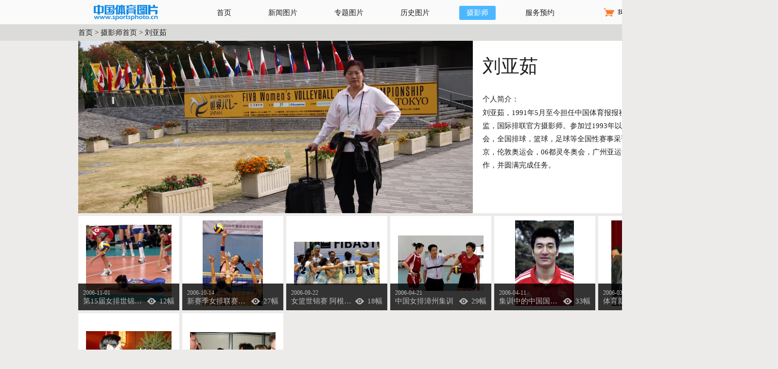

--- FILE ---
content_type: text/html; charset=utf-8
request_url: https://www.sportsphoto.cn/photographer/detail.html?id=5&page=2
body_size: 5166
content:
<!doctype html>
<html>
<head>
    <meta charset="utf-8">
    <meta name="Keywords" content="中体在线图库,体育报业总社,体育传媒国家队,体育,奥运,2008,北京奥运,奥运会,国内体育图片,国外体育图片,好运北京,高质量图片 "/>
    <meta name="Description" content="中体在线图库不仅提供丰富、全面的国内体育图片，也代理国外精彩体育图片。"/>
    <title>中国体育图片</title>
    <link rel="stylesheet" href="/css/Sports.css">
        </head>
<body>
<div class="login fixed" id="login" style="display: none">
    <div class="close"></div>
    <div class="title">登录</div>
    <!--<div class="user_head"></div>-->
    <ul>
        <li><span>用户名：</span><label><input type="text" id="username"></label></li>
        <li><span>密　码：</span><label><input type="password" id="password"></label></li>
        <li><span>验证码：</span>
            <div>
                <input type="text" id="verify_code" class="form-control verify-code-input" name="captcha" maxlength="4" placeholder="验证码"><img id="captcha_img" src="/index/captcha.html?v=696e360d39566" alt="换一个" title="换一个" style="cursor:pointer;vertical-align: middle;">            </div>
        </li>
        <li class="spe_li">
            <span>&#12288;</span>
            <label class="spe">
                <input id="seven_exist" type="checkbox"  name="seven_exist">记住7天
            </label>
            <a target="_blank" href="/index/forgetpasswordone.html">忘记密码</a>
        </li>
    </ul>
    <p class="war" id="error_mes"></p>
    <button class="btn" id="userLogin">登录</button>
</div>



<div class="login fixed change_pwd">
    <div class="close"></div>
    <div class="title">修改密码</div>
    <!--<div class="user_head"></div>-->
    <ul>
        <li id="uName"></li>
        <li><span>旧密码：</span><label><input type="password" id="formerlyPassword"></label></li>
        <li><span>新密码：</span><label><input type="password" id="newPassword"></label></li>
        <li><span>再次输入：</span><label><input type="password" id="affirmPassword"></label></li>
    </ul>
    <p class="war" id="passMess"></p>
    <button class="btn" id="affirm">提交</button>
</div>





<div class="blacktc"></div>
<div class="user_info_detail fixed" style="display: none">
    <div class="close" id="close_user_info"></div>
    <div class="title"><img src="/img/yhxx.png" style="padding-top:15px;"></div>
    <ul>
        <li>
            <span>账户名称：</span>
            <p id="userName"></p>
        </li>
        <li>
            <span>真实姓名：</span>
            <p id="trueName"></p>
        </li>
        <li>
            <span>账户密码：</span>
            <p id="userPassword"></p>
        </li>
        <li>
            <span>账户类型：</span>
            <p id="userType"></p>
        </li>
        <li>
            <span>账户点数：</span>
            <p id="userConut"></p>
        </li>
        <li>
            <span>联系电话：</span>
            <p id="userTelephone"></p>
        </li>
        <li>
            <span>电子邮箱：</span>
            <p id="userMail"></p>
        </li>
        <li>
            <span>邮政编码：</span>
            <p id="userPostcode"></p>
        </li>
        <li>
            <span>联系地址：</span>
            <p id="userSite"></p>
        </li>
        <li>
            <span>下载类型：</span>
            <p id="downType"></p>
        </li>
    </ul>
</div>
<div class="header">
    <div class="box">
        <h1 class="logo"><a href="http://www.sportsphoto.cn"><img src="/img/logo.png"></a></h1>
        <div class="nav">
            <ul>
                <li class=""><a href="http://www.sportsphoto.cn">首页</a></li>
                <li class=""><a href="http://www.sportsphoto.cn/news.html">新闻图片</a></li>
                <li class=""><a href="http://www.sportsphoto.cn/subject.html">专题图片</a></li>
                <li class=""><a href="http://www.sportsphoto.cn/history.html">历史图片</a></li>
                <li class="on"><a href="http://www.sportsphoto.cn/photographer.html">摄影师</a></li>
                <li class=""><a href="http://www.sportsphoto.cn/service.html">服务预约</a></li>
               <!-- <li class="on"><a href="http://">安踏专区</a></li>-->
               <!-- <li class="--><!--on--><!--"><a href="http://--><!--">中国排球</a></li>-->
<!--                 <li class="--><!--on--><!--"><a href="http://--><!--">花样滑冰</a></li>-->
<!--                <li class="--><!--on--><!--"><a href="--><!--">中国体操</a></li>-->
            </ul>
        </div>
        <div class="user_opt">
            <span class="shopping">我的购物车</span><i class="line"></i><div class="user"><span id="_uName">登录</span>
            	<div class="user_info" style="display: none">
    <div class="title">
        <span id="_username"></span>
        的个人中心
    </div>
    <div class="list1">
        <ul>
            <li>状态：<span id="_status">激活</span></li>
            <li id="_type">类型：包年</li>
            <li id="_count">点数：</li>
        </ul>
    </div>
    <div class="list2">
        <ul>
            <li style="cursor:pointer;" id="mycart"><i class="i1"></i>我的购物车</li>
            <li style="cursor:pointer;" id="myfolder"><i class="i2"></i>我的收藏夹</li>
            <li style="cursor:pointer;" id="mydown"><i class="i3"></i>我的下载</li>
        </ul>
    </div>
    <div class="btn_group">
        <div class="btn" id="alert_user_info">用户信息</div>
        <div class="btn btn2" id="alertUpdatePass">修改密码</div>
        <div class="btn" id="logoff">退出登录</div>
    </div>
</div>
            </div>
        </div>
    </div>
</div>
<!--图片弹窗开始-->
<div class="imgshowtc fixed" id="alertImg" style="display: none;">
    <div class="close"></div>
    <div class="list">
        <div class="lbtn"></div>
        <div class="rbtn"></div>
        <ul id="liImg">
        </ul>
    </div>
    <div class="showarea">
        <div class="imgbox">
            <img src="" id="bigImg">
        </div>
        <div class="btn lbtn">
            <b id="minus" ></b>
            <div class="bg"></div>
        </div>
        <div class="btn rbtn">
            <b id="plsh" ></b>
            <div class="bg"></div>
        </div>
        <div class="imgdel">
            <p class="title" id="imgTitle"></p>
            <p id="imgDescribe"></p>
            <div class="bg"></div>
        </div>
    </div>
</div>
<!--图片弹窗结束-->
<div class="site">
    <div class="box">
        <p><a href="/index/index.html"> 首页</a> ><a href="/photographer/index.html"> 摄影师首页 </a> ><span> 刘亚茹</span></p>
    </div>
</div>
<div class="box">
    <div class="Photographer">
        <div class="imgbox">
            <img src="/uploads/camera//1464942922_b.jpg">
        </div>
        <div class="der">
            <p class="name">刘亚茹</p>
            <ul>
<!--                <li>-->
<!--                    <span class="area">领域： </span>-->
<!--                    <p>--><!--</p>-->
<!--                </li>-->
                <li>
                    <span>个人简介：</span>
                    <p class="intro"> 刘亚茹，1991年5月至今担任中国体育报报社摄影部记者，总监，国际排联官方摄影师。参加过1993年以来的全运会，城运会，全国排球，篮球，足球等全国性赛事采访工作，雅典，北京，伦敦奥运会，06都灵冬奥会，广州亚运会等国际赛事采访工作，并圆满完成任务。</p>
                </li>
            </ul>
        </div>
    </div>
</div>
<div class="ImgList">
    <div class="box">
        <div class="listimg">
            <ul>
                                    <li class="group_jump" data-id="19780">
                        <div class="imgbox"><img src="/uploads/coversion/2006/11/1/S_20061104lyr34079523.jpg" alt=""></div>
                        <div class="title">
                            <dl>
                                <dt>2006-11-01</dt>
                                <dd>
                                    <span class="alertWin">12幅</span>
                                    <p>第15届女排世锦赛B组 俄罗斯3比1战胜阿塞拜疆</p>
                                </dd>
                            </dl>
                        </div>
                    </li>
                                    <li class="group_jump" data-id="19595">
                        <div class="imgbox"><img src="/uploads/coversion/2006/10/14/S_20061011lyr46659001.jpg" alt=""></div>
                        <div class="title">
                            <dl>
                                <dt>2006-10-14</dt>
                                <dd>
                                    <span class="alertWin">27幅</span>
                                    <p>新赛季女排联赛揭幕 山东胜河南取得开门红</p>
                                </dd>
                            </dl>
                        </div>
                    </li>
                                    <li class="group_jump" data-id="19392">
                        <div class="imgbox"><img src="/uploads/coversion/2006/9/22/S_20060910lyr28862803.jpg" alt=""></div>
                        <div class="title">
                            <dl>
                                <dt>2006-09-22</dt>
                                <dd>
                                    <span class="alertWin">18幅</span>
                                    <p>女篮世锦赛 阿根廷胜加拿大终获第九</p>
                                </dd>
                            </dl>
                        </div>
                    </li>
                                    <li class="group_jump" data-id="17038">
                        <div class="imgbox"><img src="/uploads/coversion/2006/4/21/S_20060411lyr27544384.jpg" alt=""></div>
                        <div class="title">
                            <dl>
                                <dt>2006-04-21</dt>
                                <dd>
                                    <span class="alertWin">29幅</span>
                                    <p>中国女排漳州集训</p>
                                </dd>
                            </dl>
                        </div>
                    </li>
                                    <li class="group_jump" data-id="17399">
                        <div class="imgbox"><img src="/uploads/coversion/2006/5/10/S_20060511lyr115882702.jpg" alt=""></div>
                        <div class="title">
                            <dl>
                                <dt>2006-04-11</dt>
                                <dd>
                                    <span class="alertWin">33幅</span>
                                    <p>集训中的中国国家男子排球队</p>
                                </dd>
                            </dl>
                        </div>
                    </li>
                                    <li class="group_jump" data-id="16962">
                        <div class="imgbox"><img src="/uploads/coversion/2006/4/20/S_20060411lyr92872520.jpg" alt=""></div>
                        <div class="title">
                            <dl>
                                <dt>2006-03-31</dt>
                                <dd>
                                    <span class="alertWin">5幅</span>
                                    <p>体育新闻工作者协会第七届全国委员会大会在京举行</p>
                                </dd>
                            </dl>
                        </div>
                    </li>
                                    <li class="group_jump" data-id="16963">
                        <div class="imgbox"><img src="/uploads/coversion/2006/4/20/S_20060411lyr74540272.jpg" alt=""></div>
                        <div class="title">
                            <dl>
                                <dt>2006-03-30</dt>
                                <dd>
                                    <span class="alertWin">24幅</span>
                                    <p>中国校园健康行动”启动仪式在京举行</p>
                                </dd>
                            </dl>
                        </div>
                    </li>
                                    <li class="group_jump" data-id="16877">
                        <div class="imgbox"><img src="/uploads/coversion/2006/4/19/S_20060409lyr102637354.jpg" alt=""></div>
                        <div class="title">
                            <dl>
                                <dt>2006-02-26</dt>
                                <dd>
                                    <span class="alertWin">7幅</span>
                                    <p>中国代表团举行新闻发布会总结都灵冬奥之旅</p>
                                </dd>
                            </dl>
                        </div>
                    </li>
                            </ul>
        </div>
        <div class="pageModule">
            <ul class="pagination"><li class="prev"><a href="/photographer/detail.html?id=5&amp;page=1" data-page="0">&laquo;</a></li>
<li><a href="/photographer/detail.html?id=5&amp;page=1" data-page="0">1</a></li>
<li class="on"><a href="/photographer/detail.html?id=5&amp;page=2" data-page="1">2</a></li>
<li class="next disabled"><span>&raquo;</span></li>
<li class="jump_li">
                    <input type="text" id="jump_input" class="jump_input">
                </li>
                <li class="jump">
                    <a data-partUrl="http://www.sportsphoto.cn/photographer/detail.html?id=5&page=" href="javascript:;" onclick="if (window.document.getElementById('jump_input').value) {window.location.href=this.getAttribute('data-partUrl')+window.document.getElementById('jump_input').value}">GO</a>
                </li></ul>        </div>
        <div class="index_bd">
            <img src="/img/lstp.png">
        </div>
        <div class="listimg history_S">
            <ul>
                                    <li data-id="6195">
                        <div class="imgbox">
                            <a href="/index/imglist.html?group_id=6195">
<!--                                <img src="--><!--" alt="--><!--">-->
                                                                <img src="/uploads/coversion/2005/03/29/S_20050312lyr42225.jpg" alt="马赫为中国女篮上第一节课" >
                            </a>
                        </div>
                    </li>
                                    <li data-id="7517">
                        <div class="imgbox">
                            <a href="/index/imglist.html?group_id=7517">
<!--                                <img src="--><!--" alt="--><!--">-->
                                                                <img src="/uploads/coversion/2001/03/21/S_20010312lyr17603613.jpg" alt="2001年全国女子排球联赛总决赛第一回合，八一女排负于上海女排" >
                            </a>
                        </div>
                    </li>
                                    <li data-id="8129">
                        <div class="imgbox">
                            <a href="/index/imglist.html?group_id=8129">
<!--                                <img src="--><!--" alt="--><!--">-->
                                                                <img src="/uploads/coversion/2000/07/05/S_20000712lyr5142873.jpg" alt="中国奥运兵团--中国男排" >
                            </a>
                        </div>
                    </li>
                                    <li data-id="8319">
                        <div class="imgbox">
                            <a href="/index/imglist.html?group_id=8319">
<!--                                <img src="--><!--" alt="--><!--">-->
                                                                <img src="/uploads/coversion/1963/08/26/S_19630812zyj25792827.jpg" alt="周恩来总理观看中、日排球比赛" >
                            </a>
                        </div>
                    </li>
                                    <li data-id="8329">
                        <div class="imgbox">
                            <a href="/index/imglist.html?group_id=8329">
<!--                                <img src="--><!--" alt="--><!--">-->
                                                                <img src="/uploads/coversion/1963/08/26/S_19630812zyj77940343.jpg" alt="周恩来总理接见中、日排球队队员" >
                            </a>
                        </div>
                    </li>
                                    <li data-id="9647">
                        <div class="imgbox">
                            <a href="/index/imglist.html?group_id=9647">
<!--                                <img src="--><!--" alt="--><!--">-->
                                                                <img src="/uploads/coversion/2000/07/20/S_20000712swz34296420.jpg" alt="吴艳艳被禁赛四年" >
                            </a>
                        </div>
                    </li>
                            </ul>
        </div>
        <div class="index_bd">
            <img src="/img/jpzt.png">
        </div>
        <div class="listimg zhuanti_S">
            <ul>
                                    <li data-id="240">
                        <div class="imgbox">
                            <a href="/subject/group.html?subject_id=240">
                                                                <img src="/uploads/coversion/2006/10/7/S_20061010zx71214708.jpg" alt="06－07赛季CBA联赛">
                            </a>
                        </div>
                    </li>
                                    <li data-id="281">
                        <div class="imgbox">
                            <a href="/subject/group.html?subject_id=281">
                                                                <img src="/uploads/coversion/2004/10/23/S_20041012by44360100.jpg" alt="第十五届亚运会">
                            </a>
                        </div>
                    </li>
                                    <li data-id="341">
                        <div class="imgbox">
                            <a href="/subject/group.html?subject_id=341">
                                                                <img src="/uploads/coversion/2007/1/16/S_20070106by23106428.jpg" alt="2007年世界跆拳道锦标赛">
                            </a>
                        </div>
                    </li>
                                    <li data-id="342">
                        <div class="imgbox">
                            <a href="/subject/group.html?subject_id=342">
                                                                <img src="/uploads/coversion/2007/2/5/S_20070210zx122521380.jpg" alt="第49届世界乒乓球锦标赛">
                            </a>
                        </div>
                    </li>
                                    <li data-id="399">
                        <div class="imgbox">
                            <a href="/subject/group.html?subject_id=399">
                                                                <img src="/uploads/coversion/2006/01/12/S_20060112ml107543624.jpg" alt="2007年亚洲杯男子足球赛">
                            </a>
                        </div>
                    </li>
                                    <li data-id="459">
                        <div class="imgbox">
                            <a href="/subject/group.html?subject_id=459">
                                                                <img src="/uploads/coversion/2007/4/19/S_20070407wj67594310.jpg" alt="第六届全国城市运动会">
                            </a>
                        </div>
                    </li>
                            </ul>
        </div>
    </div>
</div>

<div class="public_tc fixed" style="display: none" id="public_alert">
    <div class="close favorite_close"></div>
    <div class="title">操作提示</div>
    <div class="war_txt">
    </div>
    <div class="btn_group">
        <div class="btn" id="ok_btn">确定</div><div class="btn" id="remove_btn">取消</div>
    </div>
</div>
<div class="footer">
    <p><a href="http://www.sportsphoto.cn/service/about-sports-photo.html" target="_blank">关于中国体育图片</a> - <a href="/service/connect.html" target="_blank">联系我们</a><br>
        本网站展示的所有图片的著作权归中国体育报业总社所有&nbsp;&nbsp;&nbsp;&nbsp;ICP经营许可证：<a href="https://beian.miit.gov.cn" target="_blank">京ICP证020452号-7</a><br>
        公安备案号：<a href="http://www.beian.gov.cn/portal/registerSystemInfo?recordcode=11010102007304" target="_blank">京公网安备11010102007304号</a><br>
    </p>
 	技术支持：<a href="http://www.zhibo.tv" target="_blank">中国体育</a>    <img src="/img/biaoshi.gif" style="margin-top: -15px">
</div>
<input type="hidden" id="user_id" value="">
<input type="hidden" id="request-url"
       data-loginUrl="/asyn/index/login.html"
       data-getUserInfo="/asyn/index/getuserinfo.html"
       data-logOut="/asyn/index/logout.html"
       data-updatePass="/asyn/index/alterpassword.html"
>
<script src="/assets/4eca3366/jquery.js"></script>
<script src="/assets/d52cd235/yii.js"></script>
<script src="/assets/d52cd235/yii.captcha.js"></script>
<script type="text/javascript">jQuery(document).ready(function () {
jQuery('#captcha_img').yiiCaptcha({"refreshUrl":"\/index\/captcha.html?refresh=1","hashKey":"yiiCaptcha\/\/index\/captcha"});
});</script><script type="text/javascript" src="/js/jquery-com.js"></script>
<script type="text/javascript">
    window.host = 'http://www.sportsphoto.cn';
    $.ajaxSetup({data: {"_csrf":"clJneENGWjUYDTUNcBEsah8KFEErEBIHBT4OG3otPX8EC1EicTA0Ww=="}});
</script>
<script type="text/javascript" src="/js/common.js"></script>
<script src="/js/imgWind.js" type="text/javascript"></script><script type="text/javascript" src="/js/jquery.datetimepicker.js"></script>
</body>
</html>


--- FILE ---
content_type: text/css
request_url: https://www.sportsphoto.cn/css/Sports.css
body_size: 7872
content:
@charset "utf-8";
*{ margin:0; padding:0;}
ul,li{ list-style:none; vertical-align:top}
img{ border:none;vertical-align:top; outline:none}
input,textarea{ vertical-align:top;font-size: 100%; border:none; outline:0; *text-indent:0 !important;}
a{ text-decoration:none;}
body{ background:#ecebe9; font-family:"微软雅黑","Microsoft YaHei"; min-width:1601px;}
h1,h2,h3,h4,h5,h6{font-weight: 400;font-size: 100%;}
/*顶部*/
.windowImg{cursor: pointer;}
.header{ height:50px; background:#fafafa; min-width:1601px;}
.header .box{ position:relative; width:1216px; margin:0 auto;}
.header .logo{ float:left;margin-top: 10px;}
.header .nav{ margin-left:215px; overflow:hidden;}
.header .nav ul li{ float:left; margin:0 23px; font-size: 15px; color:#1f1f1; line-height:50px;}
.header .nav ul li a{-webkit-transition: all linear 0.2s;-moz-transition: all linear 0.2s;-ms-transition: all linear 0.2s;-o-transition: all linear 0.2s;transition: all linear 0.2s;display:inline-block; *display:inline;zoom: 1; vertical-align:middle; line-height:normal; padding: 5px 15px;-webkit-border-radius: 3px;-moz-border-radius: 3px;border-radius: 3px; color:#1f1f1f}
.header .nav ul li:hover a{ background:#4cb7ff; color:#f7f7f7}
.header .nav ul li.on a{ background:#4cb7ff; color:#fff;}
.header .user_opt{ position:absolute; right:0; top:0; line-height:50px;font-size: 0;}
.header .user_opt .shopping,.header .user_opt .user,.header .user_opt i.line{display:inline-block; *display:inline;zoom: 1; vertical-align:middle; cursor: pointer;}
.header .user_opt .shopping{ background:url(/img/icon/shoppingon.png) left top no-repeat;height:17px; padding-left:28px;font-size: 12px; color:#000; line-height:17px;}
.header .user_opt .shopping.on,.header .user_opt .shopping:hover{ color:#ff9350}
.header .user_opt .user{ background:url(/img/icon/user.png) left top no-repeat; height:19px; padding-left:23px; line-height:20px; font-size: 12px; color:#000; position:relative}
.header .user_opt .user.on,.header .user_opt .user:hover{ background-image:url(/img/icon/useron.png); color:#ff9350}
.header .user_opt i.line{ height:20px; width:1px; background:#aaa; margin-left:15px; margin-right: 15px;}
/*底部*/
.footer{ background:#333;font-size: 15px; color:#f7f7f7; text-align:center; line-height:18px;padding-bottom: 10px; min-width:1601px;}
.footer p{ line-height:24px;padding: 20px 0 30px;}
.footer a{color: #fff}
/*友情链接*/
.friend_links{ background:#444444; text-align:center;font-size: 0; padding:30px 0}
.friend_links ul li{display:inline-block; *display:inline;zoom: 1; vertical-align:top; background:#fff; margin:0 15px;}
.friend_links ul li div{ display:table-cell; width:100%; vertical-align:middle; line-height:60px; padding:2px 0; width:262px; *display:block; *font-family:Arial;*font-size: 52.38px; text-align:center}
.friend_links ul li div img{ vertical-align:middle; max-height:60px;}
/*居中固定*/
* html, * html body{background-image:url(about:blank);background-attachment:fixed;}
.blacktc{ display:none; top: 0%; left: 0%; width: 100%; height: 100%; background-color:black;  z-index:19;  filter:alpha(opacity=60); -moz-opacity: 0.6; opacity:.60;position:fixed!important;position:absolute;_top:expression(eval(document.compatMode && document.compatMode=='CSS1Compat') ? documentElement.scrollTop + (document.documentElement.clientHeight-this.offsetHeight)/2 :document.body.scrollTop + (document.body.clientHeight -this.clientHeight)/2);}
.fixed{  position:fixed; left:50%; top:50%;_position:absolute;_top: expression(eval(document.compatMode && document.compatMode=='CSS1Compat') ? documentElement.scrollTop + (document.documentElement.clientHeight-this.offsetHeight)/2 : document.body.scrollTop + (document.body.clientHeight -this.clientHeight)/2); z-index:20;}
/*首页焦点图*/
.focus{ height:340px; overflow:hidden; position:relative; min-width:1601px;}
.focus .lbtn,.focus .rbtn{ position:absolute; z-index:2; background:url(/img/icon/arrows.png) no-repeat; width:20px; height:39px; top:50%; margin-top:-19px;cursor: pointer;}
.focus .lbtn{ background-position: left top; left:10px;}
.focus .rbtn{ background-position: left bottom; right:10px;}
.focus ul { width:150%;}
.focus ul li{ float:left; width:650px; height:340px;cursor: pointer; position:relative}
.focus ul li img{ height:340px; width:650px;}
.focus ul li a{ display:block; color:#fff}
.focus ul li .bg{ position:absolute; left:0; bottom:0; height:100%; width:100%; background:#000; opacity:0.48;}
.focus ul li .title{ bottom:-56px; position:absolute; left:0; height:56px; font-size: 20px; color:#fff; line-height:56px; z-index:1; width:100%;}
.focus ul li .title p{white-space:nowrap; overflow:hidden; text-overflow:ellipsis; margin-left:30px;}
.focus ul li .title .bg1{ position:absolute; left:0; top:0; width:100%; height:100%; opacity:0.68; background:#000; z-index:-1}
.focus ul li.active .bg{ height:0;}
.focus ul li.active .title{ bottom:0}
/*首页搜索*/
.index_search{ background:#dbdbda; padding:12px 0; text-align:center;margin-bottom: 2px; min-width:1601px;}
.index_search div.area{ margin:0 auto; width:876px; height:34px; overflow: hidden}
.index_search label{ float:left; border:1px solid #ccc; width:738px; height:32px; line-height:32px; position:relative}
.index_search label span{ position:absolute; left:20px; top:0; color:#f0f0f0;font-size: 15px;}
.index_search label input{ width:100%; border:none; height:32px; line-height:32px; color:#333;font-size: 15px; text-indent:20px;}
.index_search .btn { float: left; width: 43px; height:32px; border: 1px solid #ccc; border-left: none}
.index_search .btn input{ background:#ffe725 url(/img/icon/search.png) center no-repeat; cursor: pointer; width:100%; height:32px; border:none}
.index_search .senior_search{ background: #f60; -webkit-border-radius: 5px; -moz-border-radius: 5px; border-radius: 5px; margin-left: 10px; text-align: center; color: #fff; font-size: 14px; width: 80px; line-height: 34px; float: left;cursor: pointer}
.index_search .senior_search:hover{ opacity: 0.8}
/*首页导航*/
.box{ width:1280px; margin:0 auto;}
.index_bd{ border-bottom: 1px solid #ccc; position:relative;padding-bottom: 6px;padding-top: 20px;margin-bottom: 6px;}
.index_bd .more{ position:absolute; right:10px;  bottom:7px;font-size: 15px; color:#1f1f1f;}
/*用户信息详请*/
.user_info{ display:none; position:absolute; z-index:18; background:#fafafa; width:335px; height:400px; padding:15px 10px 0; top:19px; right:0}
.user_info .title{border-bottom: 1px solid #e8e8e8;font-size: 15px; color:#979795;padding-left: 80px; line-height:53px; font-weight: 700;}
/*.user_info .title span{display:inline-block; *display:inline;zoom: 1; vertical-align:top; color:#979795; text-align:center;white-space:nowrap; overflow:hidden; text-overflow:ellipsis;}*/
.user_info .list1 ul li{border-bottom: 1px solid #e8e8e8;padding-left: 80px; line-height:53px; color:#979795;font-size: 15px;}
.user_info .list1 ul li span{ color:#ff9350}
.user_info .list2 ul{margin-top: 12px;}
.user_info .list2 ul li{padding-left: 80px; line-height:46px;font-size: 15px; color:#979795;}
.user_info .list2 ul li i{display:inline-block; *display:inline;zoom: 1; vertical-align:middle;width:30px;margin-right: 22px; height:20px;}
.user_info .list2 ul li i.i1{ background:url(/img/icon/buy.png) center no-repeat;}
.user_info .list2 ul li i.i2{ background:url(/img/icon/sale.png) center no-repeat;}
.user_info .list2 ul li i.i3{ background:url(/img/icon/down.png) center no-repeat;}
.user_info .list2 ul li {}
.user_info .btn_group{font-size: 0; text-align:center;margin-top: 24px;}
.user_info .btn_group .btn{cursor: pointer;display:inline-block; *display:inline;zoom: 1; vertical-align:top; width:95px; height:34px; background:#4cb7ff;-webkit-border-radius: 5px;
-moz-border-radius: 5px;border-radius: 5px;-webkit-transition: all linear 0.2s;-moz-transition: all linear 0.2s;-ms-transition: all linear 0.2s;-o-transition: all linear 0.2s;transition: all linear 0.2s;font-size: 15px; color:#f7f7f7; line-height:33px;}
.user_info .btn_group .btn2{ margin:0 22px;}
.user_info .btn_group .btn:hover{ background:#138ae6;}
/*用户信息*/
.user_info_detail{ width:634px; height:638px; margin-left:-367px; margin-top:-319px; background:#fff; display:none}
.user_info_detail .title{ background:#4cb7ff; height:53px;}
.user_info_detail .title img{padding-left: 32px;padding-top: 10px;}
.user_info_detail ul { margin:20px 31px 0; line-height:45px;}
.user_info_detail ul li{margin-bottom: 10px; overflow:hidden}
.user_info_detail ul li span{ float:left;margin-right: 10px; color:#a1a1a1;font-size: 14px;}
.user_info_detail ul li p{ overflow:hidden;zoom: 1; border:1px solid #4cb7ff; background:#fafafa;-webkit-border-radius: 5px;
-moz-border-radius: 5px;border-radius: 5px; line-height:43px; height:43px; text-indent:10px; color:#333;}
.fixed .close{ background:url(/img/icon/close.png) center no-repeat; width:25px; height:26px;cursor: pointer; right:20px; top:14px; position:absolute;}
/*登陆*/
.login { background:#fff; width:500px; margin-left:-250px; height:324px; margin-top:-162px; display:none}
.login .title{ background:#4cb7ff; height:53px; padding-left:32px;font-size: 20px; color:#fff; line-height:52px;}
.login .title img{padding-top: 13px;}
.login .user_head{ background:url(/img/user_head.png) center no-repeat; width:222px; height:222px; margin:20px auto;}
.login ul{ margin:20px 35px 0px; position:relative}
.login  p.war{ position:absolute; left:106px; bottom:96px; font-size: 12px; color:#ff0000; margin-right: 35px;}
.login ul span{ float:left;font-size: 14px; color:#a1a1a1;margin-right: 15px; width:56px;}
.login ul li{margin-bottom: 10px; line-height:35px;}
.login .btn{ background:#4cb7ff; margin-left:106px; width:359px; height:42px;font-size: 25px; color:#fff; text-align:center;-webkit-border-radius: 5px;-moz-border-radius: 5px;border-radius: 5px;-webkit-transition: all linear 0.2s;-moz-transition: all linear 0.2s;-ms-transition: all linear 0.2s;-o-transition: all linear 0.2s;transition: all linear 0.2s;cursor: pointer; display:block; border:none}
.login .btn:hover{ background:#138ae6}
.login ul li label{ display:block; overflow:hidden;zoom: 1; border:1px solid #ddd; background:#fafafa;-webkit-border-radius: 5px;
-moz-border-radius: 5px;border-radius: 5px;}
.login ul li label.focuslabel{ border-color:#4cb7ff}
.login ul li label input{ width:100%; height:33px; line-height:33px; font-size: 14px; color:#333; text-indent:10px;}
.login ul li div{ overflow:hidden; zoom: 1;}
.login ul li div input{ float:left; width:184px; padding-left: 10px; height:33px; border:1px solid #ddd; background:#fafafa; line-height:33px;font-size: 14px; color:#333;-webkit-border-radius: 5px;
-moz-border-radius: 5px;border-radius: 5px;margin-right: 15px;}
.login ul li div input.focuslabel{ border-color:#4cb7ff}
.login ul li div img{cursor: pointer; height:35px; display:block; overflow:hidden; zoom: 1; max-width:143px;}
.login ul li label.spe{ border:none; height:auto; background:none; display:inline;font-size: 12px; color:#a1a1a1;cursor: pointer;}
.login ul li label.spe input{ width:auto; vertical-align:middle; height:auto; margin-bottom: 3px;margin-right: 5px;}
.login ul li.spe_li{margin-top: 20px; position:relative; line-height:20px;margin-top: 30px;}
.login ul li.spe_li a{ color:#4cb7ff; font-size: 12px; position:absolute; right:0; top:0}
/*修改密码*/
.change_pwd ul li span{ width:72px; text-align:right}
.change_pwd .btn{ margin-left:122px; width:343px;}
.change_pwd  p.war{ bottom:auto; top:61px; left:122px;}
/*购物车*/
.site{ background:#dbdbda;font-size: 15px; min-width:1601px;}
.site .box{ color:#1f1f1f; line-height:34px;}
.site .box p{padding-left: 0px;}
.site .box a{ color:#1f1f1f}
.site .box  span{ color:#1f1f1f}
.shopping_opt{ background:#333; height:51px;margin-top: 6px;margin-bottom: 6px; border:1px solid #ccc; border-left:none; border-right: none;line-height:51px;}
.shopping_opt .box{ position:relative}
.shopping_opt label{ cursor: pointer;font-size: 15px; color:#f7f7f7;margin-left: 10px;}
.shopping_opt label input{ display:none;}
.shopping_opt label b{background:url(/img/icon/checkbox_bg.png) left top no-repeat; height:15px; width:15px; display:inline-block; *display:inline;zoom: 1; vertical-align:middle;margin-right: 5px;}
.shopping_opt label.on b{ background-position:left bottom;}
.shopping_opt .btn_group{ position:absolute; right:0; top:0; height:34px; top:50%; margin-top:-17px;}
.shopping_opt .btn_group .btn{ text-align:center; -webkit-border-radius: 5px;-moz-border-radius: 5px;border-radius: 5px; background:#4cb7ff; cursor: pointer;-webkit-transition: all linear 0.2s;-moz-transition: all linear 0.2s;-ms-transition: all linear 0.2s;-o-transition: all linear 0.2s;transition: all linear 0.2s; line-height:34px; text-align:center; font-size: 15px; color:#fff; display:inline-block; *display:inline;zoom: 1; vertical-align:top; width:115px; margin-left: 10px;}
.shopping_opt .btn_group .btn:hover{ background:#138ae6;}
.shopping ul.imglist{ white-space:normal; width:101%;}
/*下载记录*/
.download_collect{background:#333; height:51px;margin-top: 6px;margin-bottom: 6px; border:1px solid #ccc; border-left:none; border-right: none;line-height:51px;font-size: 15px; color:#fff;}
.download_collect span{ color:#ff6c00}
.download_collect .user-option{ position: absolute; right: 0; top:0 }
.download_collect label{ display:inline-block; *display:inline;zoom: 1; vertical-align: middle; line-height: normal}
.download_collect label input{ vertical-align: middle;}
.download_collect .btn{ text-align:center; -webkit-border-radius: 5px;-moz-border-radius: 5px;border-radius: 5px; background:#4cb7ff; cursor: pointer;-webkit-transition: all linear 0.2s;-moz-transition: all linear 0.2s;-ms-transition: all linear 0.2s;-o-transition: all linear 0.2s;transition: all linear 0.2s; line-height:34px; text-align:center; font-size: 15px; color:#fff; display:inline-block; *display:inline;zoom: 1; vertical-align:middle; width:115px; margin-left: 20px;}
.download_collect .btn:hover{ background:#138ae6;}

/*收藏*/
.fav_title{ background:#ecebe9; overflow:hidden}
.fav_title .btn{ width:115px; height:34px; background:#4cb7ff; cursor: pointer;-webkit-border-radius: 5px;-moz-border-radius: 5px;border-radius: 5px;font-size: 15px; color:#f7f7f7; text-align:center; line-height:34px;-webkit-transition: all linear 0.2s;-moz-transition: all linear 0.2s;-ms-transition: all linear 0.2s;-o-transition: all linear 0.2s;transition: all linear 0.2s; float:right;margin-top: 19px;margin-bottom: 5px;}
.fav_title  img{ float:left; margin-top: 27px;}
.fav_title .btn:hover{ background:#138ae6}
.fav_th{ background:#333;border-top: 1px solid #ccc;border-bottom: 1px solid #ccc; height:52px; line-height:52px;}
.fav_th .fav_list li{color:#f7f7f7}
.fav_list li{ overflow:hidden; color:#575757;font-size: 15px;}
.fav_list li.center{ text-align:center}
.fav_list li.w80{ width:80px; float:right;padding-left: 10px;}
.fav_list li.w200{ width:200px; float:left;padding-right: 10px;}
.fav_list li.w260{ width:260px; float:right;padding-left: 10px;}
.fav_td{ overflow:hidden; }
.fav_td .fav_list li{ height:78px; line-height:78px;border-bottom: 1px solid #dbdbda;}
.fav_td .fav_list li p{ display:inline-block; *display:inline;zoom: 1; vertical-align:middle; line-height:normal; max-height:60px; overflow:hidden}
.fav_td .fav_list li span.name{ background:url(/img/icon/wjj.png) left center no-repeat; height:36px; display:inline-block; *display:inline;zoom: 1; vertical-align:middle;padding-left: 56px; line-height:36px; white-space:nowrap; overflow:hidden; text-overflow:ellipsis; width:144px;}
.fav_td .fav_list li .btn_group{display:inline-block; *display:inline;zoom: 1; vertical-align:middle;font-size: 0; height:34px; text-align:right}
.fav_td .fav_list li .btn_group .btn{ width:115px; height:34px; background:#4cb7ff; cursor: pointer;-webkit-border-radius: 5px;-moz-border-radius: 5px;border-radius: 5px;font-size: 15px; color:#f7f7f7; text-align:center; line-height:34px;-webkit-transition: all linear 0.2s;-moz-transition: all linear 0.2s;-ms-transition: all linear 0.2s;-o-transition: all linear 0.2s;transition: all linear 0.2s;display:inline-block; *display:inline;zoom: 1; vertical-align:top; margin-left:14px;}
.fav_td .fav_list li .btn_group .btn:hover{ background:#138ae6; color:#fff}
.fav_name{ font-size:23px; color:#1f1f1f;padding-top: 15px;}
.fav_name span{font-size: 15px; color:#575757}
.zclip embed{vertical-align: top}
/*公共弹层*/
.public_tc{ width:632px; margin-left:-316px; background:#fff;}
.public_tc .close{ background:url(/img/icon/close.png) left center no-repeat; width:25px; height:26px;cursor: pointer; position:absolute; right:20px; top:12px;}
.public_tc .title{ height:52px; background:#4cb7ff; font-size: 23px; color:#fff; text-indent:30px; line-height:51px;}
.public_tc .war_txt{font-size: 15px; color:#a1a1a1; line-height:30px; padding:10px 30px; text-align:center}
.public_tc .btn_group{ text-align:center; font-size: 0;margin-bottom: 20px;}
.public_tc .btn_group .btn{min-width:85px; padding:0 15px; height:34px; background:#4cb7ff; cursor: pointer;-webkit-border-radius: 5px;-moz-border-radius: 5px;border-radius: 5px;font-size: 15px; color:#f7f7f7; text-align:center; line-height:34px;-webkit-transition: all linear 0.2s;-moz-transition: all linear 0.2s;-ms-transition: all linear 0.2s;-o-transition: all linear 0.2s;transition: all linear 0.2s;display:inline-block; *display:inline;zoom: 1; vertical-align:top; margin-left:27px;margin-right: 27px;}
.public_tc .btn_group .btn:hover{ background:#138ae6; color:#fff}
.add_fav{ overflow:hidden; text-align:left; position:relative; margin-bottom:-15px;}
.add_fav ul li{margin-bottom: 15px;}
.add_fav ul li span{ float:left; font-size: 15px; color:#a1a1a1}
.add_fav ul li  label{ display:block; overflow:hidden;zoom: 1; border:1px solid #4cb7ff; -webkit-border-radius: 5px;-moz-border-radius: 5px;border-radius: 5px;}
.add_fav ul li  label input{ width:100%; font-size: 15px; color:#333; line-height:30px; height:30px;}
.add_fav ul li  label textarea{ resize:none; width:100%; height:90px; vertical-align:top; line-height:30px;}
.select_area{}
.select_area p.name{ text-align:center}
.select_area .select{ border:1px solid #4cb7ff;-webkit-border-radius: 5px;-moz-border-radius: 5px;border-radius: 5px;padding-right: 36px; height:36px; background:#4cb7ff; position: relative}
.select_area .select span{ width:36px; height:36px; position:absolute; right:0; top:0; display:block;}
.select_area .select span i{ background:url(/img/icon/cir_down.png) left top no-repeat; width:20px; height:11px;cursor: pointer; position:absolute; left:50%; top:50%; margin-left:-10px; margin-top:-5px;}
.select_area .select ul{ display:none; position:absolute; border:1px solid #4cb7ff; background:#fff; left:0; top:36px; width:100%; z-index:2;-webkit-border-radius: 5px;
-moz-border-radius: 5px;border-radius: 5px; height:60px; overflow:hidden; overflow-y:auto}
.select_area .select ul li{ line-height:30px; font-size: 15px; color:#a1a1a1;cursor: pointer; text-align:left; padding-left: 15px;}
.select_area .select ul li:hover{ color:#138ae6}
.select_area .select.on ul{ display:block}
.select_area .select.on span i{ background-image:url(/img/icon/cir_up.png);}
.select_area .select p{ background:#fff;font-size: 15px; color:#a1a1a1; height:36px; padding-left:15px; text-align:left; -webkit-border-radius: 5px 0 0 5px;-moz-border-radius: 5px 0 0 5px;border-radius: 5px 0 0 5px; line-height:35px;}
/*预约*/
.booking{ background:url(/img/bookingbg.jpg) top center no-repeat; text-align:center; height:707px;font-size: 23px;color:#333; line-height:707px;}
.booking div{display:inline-block; *display:inline;zoom: 1; vertical-align:middle; line-height:28px;}
.booking div p{ padding:18px 0;}
/*图组名称*/
.ImgList{ overflow:hidden}
.ImgList .groupname{font-size: 14px; background:#333333; height:52px; line-height:24px; color:#fff; text-indent:32px; margin:5px 0; border:1px solid #ccc;border-width: 1px 0; padding:3px 0 1px}
.ImgList .groupdetail{ background:#000; padding:0 15px;margin-bottom: 10px;}
.ImgList .der{border-bottom: 1px solid #ccc;font-size: 15px; color:#fafafa; padding:20px 40px; line-height:25px;}
.ImgList .der.subject_der{border-bottom: none}
.ImgList .der h4{font-size: 20px;margin-bottom: 10px;}
.ImgList .der h4 i{display:inline-block; *display:inline;zoom: 1; vertical-align:middle; background:url(/img/icon/views.png) left center no-repeat; padding-left:23px; height:18px; cursor: pointer;margin-left: 10px;font-size: 12px; color:#4cb7ff;font-style: normal; line-height:18px;}
.ImgList .der span{ float:left}
.ImgList .der p{ overflow:hidden;zoom: 1;}
.ImgList .btn_group{ float:right; text-align:right;font-size: 0;padding-right: 40px;}
.ImgList .btn_group .btn{padding:0 15px; height:34px; background:#4cb7ff; cursor: pointer;-webkit-border-radius: 5px;-moz-border-radius: 5px;border-radius: 5px;font-size: 15px; color:#f7f7f7; text-align:center; line-height:34px;-webkit-transition: all linear 0.2s;-moz-transition: all linear 0.2s;-ms-transition: all linear 0.2s;-o-transition: all linear 0.2s;transition: all linear 0.2s;display:inline-block; *display:inline;zoom: 1; vertical-align:top; margin-left:12px;}
.ImgList .opt{ overflow:hidden; line-height:34px; padding:7px 0;}
.ImgList .opt label input{ display:none}
.ImgList .opt label{font-size: 15px; color:#f7f7f7;cursor: pointer;}
.ImgList .opt label b{ background:url(/img/icon/checkbox_bg.png) left top no-repeat; width:15px; height:15px;display:inline-block; *display:inline;zoom: 1; vertical-align:middle;margin-right: 3px;}
.ImgList .opt label.on b{ background-position: left bottom;}
.ImgList .btn_group .btn:hover{ background:#138ae6; color:#fff}
/*分页*/
.pageModule::before,.pageModule::after{ content:''; display:table; font-size: 0; height:0; clear:both}
.pageModule{ text-align:right;font-size: 0; padding:15px 8px}
.pageModule.center{ text-align:center}
.pageModule.left{ text-align:left}
.pageModule ul{ display: inline}
.pageModule ul li{display:inline-block; *display:inline;zoom: 1; vertical-align:top; font-size: 16px; text-align:center; line-height:27px; overflow:hidden;padding: 0;margin: 0 3px;border-radius: 3px; }
.pageModule ul li a,.pageModule ul li span{display:inline-block; *display:inline;zoom: 1; vertical-align:top; min-width:23px; height:25px; background:#7f7f7f; border:1px solid #7f7f7f;border-radius: 3px;  color:#fff;font-size: 13px;cursor: pointer;padding: 0 1px;line-height: 25px}
.pageModule ul li a:hover{ background:#fff; color:#aaa;}
.pageModule ul li.on a{ color:#aaa; border:1px solid #d4d4d4; height:25px; line-height:25px; background:#fff;}
.pageModule ul li input{ width:78px; height:25px; border:1px solid #d4d4d4; line-height:25px; margin-left:2px;border-radius: 3px}
.pageModule ul li.prev a,.pageModule ul li.next a,.pageModule ul li.jump a {opacity: 0}
.pageModule ul li.prev span,.pageModule ul li.next span {opacity: 0}
.pageModule ul li.prev{background:#7f7f7f url(/img/icon/prev.png) center no-repeat; }
.pageModule ul li.next{background:#7f7f7f url(/img/icon/next.png) center no-repeat;}
.pageModule ul li.jump{background:#7f7f7f url(/img/icon/jump.png) center no-repeat;}
.pageModule ul li.prev:hover{ background-color:#aaa;}
.pageModule ul li.next:hover{ background-color:#aaa;}
.pageModule ul li.jump:hover{ background-color:#aaa;}
.pageModule .total{ display: inline; line-height: 27px;font-size: 14px; padding-right: 10px;}
.pageModule .total span{color: #138ae6; padding: 0 5px;}
/**/
ul.imglist{font-size: 0; white-space:nowrap}
ul.imglist.break{ white-space:normal; width:101%;}
ul.imglist li{display:inline-block; *display:inline;zoom: 1; vertical-align:top;margin-bottom: 9px;margin-right: 9px; position:relative; overflow:hidden}
ul.imglist li .imgbox{ position:relative; height:240px; overflow:hidden}
ul.imglist li img{ position:absolute; }
ul.imglist li .title{ background:url(/img/imgbox_bg.png) left top repeat-x; position:absolute; left:0; bottom:0; width:100%; height:93px;}
ul.imglist li dl{ display:block; padding:0 10px;margin-top: 50px;font-size: 15px; color:#bbb}
ul.imglist li dl dt{white-space:nowrap; overflow:hidden; text-overflow:ellipsis; width:100%; font-size: 12px;}
ul.imglist li dl dd span{ float:right; background:url(/img/icon/views.png) left center no-repeat; padding-left: 25px;}
ul.imglist li dl dd p{ overflow:hidden;zoom: 1; white-space:nowrap; overflow:hidden; text-overflow:ellipsis;}
ul.imglist li p.rel{ position:relative; line-height:48px; background:#fff; padding-left:10px;}
ul.imglist li p.rel .opt{ position:absolute; right:10px; top:0;}
ul.imglist li p.rel .opt i{font-style: normal;font-size: 15px; color:#ff6c00;cursor: pointer;display:inline-block; *display:inline;zoom: 1; vertical-align:middle}
ul.imglist li p.rel .opt i.down{ color:#4cb7ff;margin-right: 10px;}
ul.imglist li p.rel label input{ display:none}
ul.imglist li p.rel label  b{ background:url(/img/icon/checkbox_bg.png) left top no-repeat; width:15px; height:15px;display:inline-block; *display:inline;zoom: 1; vertical-align:middle;}
ul.imglist li p.rel label.on b{ background-position: left bottom;}
ul.imglist p.dtime{ text-align:center; font-size: 15px; line-height:48px; background:#fff; color:#333}
ul.imglist p.dtime span{ color:#4cb7ff}
ul.long li{ width:420px; }
ul.long img{width:420px;height: 240px}
ul.short li{ width:312px;margin-right: 10px;}
ul.short img{width:312px;height: 240px}
.spe ul.short img{ position: relative; vertical-align: middle; height: auto; width: auto}
.spe ul.short .imgbox{ line-height: 240px; vertical-align: middle;  text-align: center; *font-family: Arial; *display: block; *font-size: 207.12px}
.spe ul.long img{ position: relative; vertical-align: middle; height: auto; width: auto}
.spe ul.long .imgbox{ line-height: 240px; text-align: center;vertical-align: middle; *font-family: Arial; *display: block; *font-size: 207.12px}
/*图片列表*/
.listimg{ overflow:hidden; font-size: 0;}
.listimg ul { width:102%;}
.listimg ul.search_ul {width:100%; padding: 0 3px}
.listimg li{display:inline-block; *display:inline;zoom: 1; vertical-align:top; position:relative;margin-right:6px;margin-bottom: 6px; width:208px;}
.listimg li .imgbox{ position:relative; height:194px; overflow:hidden; text-align: center; line-height: 194px; *font-family: Arial; *font-size: 167.422px; *display: block; background: #fff}
.listimg li .imgbox img{ vertical-align: middle;max-height: 194px; max-width:208px;}
.listimg li .imginfo{ background:#fff;font-size: 12px; overflow:hidden; padding:4px 7px;}
.listimg li .imginfo div{}
.listimg li .imginfo div label input{ display:none}
.listimg li .imginfo div label  b{ background:url(/img/icon/checkbox_bg.png) left top no-repeat; width:15px; height:15px;display:inline-block; *display:inline;zoom: 1; vertical-align:bottom; margin-bottom:2px;}
.listimg li .imginfo div label.on b{ background-position: left bottom;}
.listimg li .imginfo .L{ overflow:hidden;zoom: 1;}
.listimg li .imginfo .R{ float:right;margin-left: 10px; text-align:right; color:#4cb7ff}
.listimg li .imginfo p{ width:100%;white-space:nowrap; overflow:hidden; text-overflow:ellipsis; color:#7f7f7f}
.listimg li .imginfo .R span{cursor: pointer;margin-left: 10px;}
.listimg li .title{ background:url(/img/imgbox_bg.png) left top repeat-x; position:absolute; left:0; bottom:0; width:100%; height:93px;}
.listimg li dl{ display:block; padding:0 10px;margin-top: 50px;font-size: 15px; color:#bbb}
.listimg li dl dt{white-space:nowrap; overflow:hidden; text-overflow:ellipsis; width:100%; font-size: 12px;}
.listimg li dl dd span{ float:right; background:url(/img/icon/views.png) left center no-repeat; padding-left: 25px;}
.listimg li dl dd p{ overflow:hidden;zoom: 1; white-space:nowrap; overflow:hidden; text-overflow:ellipsis;}
/*↑↑↑↑↑↑为窄图*/
.listimg.long li .imgbox{ width:312px; height:178px;}
.listimg.long li .imgbox img{ width:312px; height:178px;}

/*摄影师*/
.Photographer{ overflow:hidden; background:#fff;margin-bottom: 6px;}
.Photographer .imgbox{ position:relative; width:812px; height:355px; float:left; overflow:hidden}
.Photographer .imgbox img{ position:absolute;width: 812px;height: 355px}
.Photographer .der{ overflow:hidden;zoom: 1; padding:0 20px; color:#1f1f1f;font-size: 15px; line-height:2;}
.Photographer .der p.name{font-size: 38px;width:266px; white-space:nowrap; overflow:hidden; text-overflow:ellipsis; height:105px; line-height:105px;}
.Photographer .der ul li span{display:block;width:75px; text-align:right;}
.Photographer .area{float: left}
.Photographer .der ul li p{ overflow:hidden;zoom: 1;}
.Photographer .der ul li .intro{height: 190px;text-overflow: clip;line-height: 27px}
.Photographer .der ul li{display: block}
/*图片弹层*/
.imgshowtc{ width:608px; height:546px; margin-left:-314px; margin-top: -283px; background:#dadada; padding:10px; overflow:hidden}
.imgshowtc .close{ background:url(/img/icon/close_bs.png) left top no-repeat; width:17px; height:18px;cursor: pointer; position:absolute; right:10px; top:15px;}
.imgshowtc .list{ overflow:hidden;margin-top: 38px;margin-bottom: 6px; position:relative}
.imgshowtc .list .lbtn,.imgshowtc .list .rbtn{ position:absolute; top:50%; margin-top:-19px; height:39px; cursor: pointer; width:25px; z-index:2;}
.imgshowtc .list .lbtn{ left:10px; background:url(/img/icon/lbtn.png) center no-repeat}
.imgshowtc .list .rbtn{ right:10px; background:url(/img/icon/rbtn.png) center no-repeat}
.imgshowtc .list ul{ width:105%;}
.imgshowtc .list ul li{ float:left;margin-right: 5px;cursor: pointer;}
.imgshowtc .list ul li .imgbox{ width:148px; height:114px; position:relative; overflow:hidden; background: #fff; text-align: center;
    line-height:114px;}
.imgshowtc .list ul li .imgbox img{ vertical-align: middle}
.imgshowtc .btn { position:absolute; width:23px; height:112px;cursor: pointer; border:1px solid #7c7c7c; z-index:2}
.imgshowtc .btn .bg{ opacity:0.3; filter:alpha(opacity=30); background:#000; position:absolute; left:0; top:0; width:100%; height:100%; z-index:-1; -webkit-transition: all linear 0.2s;-moz-transition: all linear 0.2s;-ms-transition: all linear 0.2s;-o-transition: all linear 0.2s;transition: all linear 0.2s;}
.imgshowtc .btn:hover .bg{ opacity:0.6; filter:alpha(opacity=60)}
.imgshowtc .btn b{ position:absolute; left:0; top:0; width:100%; height:100%;}
.imgshowtc .lbtn{top:113px; left:10px;}
.imgshowtc .lbtn b{background:url(/img/icon/lbtn.png) center no-repeat;}
.imgshowtc .rbtn{ top:113px; right:10px;}
.imgshowtc .rbtn b{background:url(/img/icon/rbtn.png) center no-repeat;}
.imgshowtc .showarea{ width:602px; height:395px; position:relative}
.imgshowtc .showarea .imgbox{ position:relative; width:602px; height:395px; overflow:hidden;text-align: center;
    line-height: 395px;}
.imgshowtc .showarea .imgbox img{ vertical-align: middle}
.imgshowtc .imgdel{ position:absolute; left:0; bottom:0; width:100%; z-index:1;padding-bottom: 10px;}
.imgshowtc .imgdel .bg{ width:100%; height:100%; background:#000; opacity:0.6; filter:alpha(opacity=60); z-index:-1; position:absolute; left:0; bottom:0;}
.imgshowtc .imgdel p.title{font-size: 16px; color:#fff;margin-top: 10px; height:auto; white-space:nowrap; overflow:hidden; text-overflow:ellipsis;margin-bottom: 7px;}
.imgshowtc .imgdel p{ font-size: 12px; color:#fff; line-height:20px; margin:0 10px; max-height:60px; overflow:hidden}

/*搜索*/
.searchfixed{width: 100%;position: fixed;top:0;z-index: 17;}


.showbigarea{ height:635px; overflow:hidden;margin-top: 10px; margin-bottom: 10px;}
.showbigarea .detail{ width:300px; float:right; padding-right:50px; padding-left:50px;font-size: 15px; color:#333; line-height:24px; position:relative; height:635px; margin-left:10px; margin-right:10px; background:#fff}
.showbigarea .detail .abs{ position:absolute; left:50px; bottom:0}
.showbigarea .detail .abs p{ color:#4cb7ff; font-size: 15px;}
.showbigarea .detail .abs .btn_group{font-size: 0; text-align:center;margin-top: 5px;margin-bottom: 25px;}
.showbigarea .detail .abs .btn_group .btn{cursor: pointer;display:inline-block; *display:inline;zoom: 1; vertical-align:top; width:95px; height:34px; background:#4cb7ff;-webkit-border-radius: 5px;
-moz-border-radius: 5px;border-radius: 5px;-webkit-transition: all linear 0.2s;-moz-transition: all linear 0.2s;-ms-transition: all linear 0.2s;-o-transition: all linear 0.2s;transition: all linear 0.2s;font-size: 15px; color:#f7f7f7; line-height:33px;margin-right: 20px;}
.showbigarea .detail .abs .btn_group .btn2{ margin:0 22px;}
.showbigarea .detail .abs .btn_group .btn:hover{ background:#138ae6;}
.showbigarea .detail h4{margin-bottom: 20px;margin-top: 20px;  overflow:hidden}
.showbigarea .detail h4 span{font-size: 20px; float:left; color:#fff; background:#4cb7ff; padding:5px 10px;}
.showbigarea .detail .about_img span{ display: block}
.showbigarea .detail .about_img p{ overflow:hidden;zoom: 1; overflow:auto; overflow-x:hidden;max-height:203px;word-break:break-all;}
.showbigarea .detail a{ color: #000}
.showbigarea .detail a:hover{text-decoration: underline}
.showbigarea .show_img{ overflow:hidden;zoom: 1;}
.showbigarea .show_img .R{ float:right; height:635px; width:70px;cursor: pointer; position:relative; z-index:1; background:#fff}
.showbigarea .show_img .R .btn{ position:absolute; width:100%; height:100%; background:url(/img/icon/rbtnbn.png) center no-repeat; }
.showbigarea .show_img .L{ float:left; height:635px; width:70px; cursor: pointer; position:relative; z-index:1; background:#fff}
.showbigarea .show_img .L .btn{ position:absolute; width:100%; height:100%; background:url(/img/icon/lbtnbn.png) center no-repeat}
.showbigarea .show_img .bg{ position:absolute; left:0; top:0; width:100%; height:100%; background:#eee; opacity:0; filter:alpah(opacity=0); z-index:-1;-webkit-transition: all linear 0.2s;-moz-transition: all linear 0.2s;-ms-transition: all linear 0.2s;-o-transition: all linear 0.2s;transition: all linear 0.2s;}
.showbigarea .show_img .L:hover .btn{ background-image:url(url(/img/icon/lbtnb.png))}
.showbigarea .show_img .R:hover .btn{ background-image:url(url(/img/icon/rbtnb.png))}
.showbigarea .show_img .L:hover .bg,.showbigarea .show_img .R:hover .bg{ opacity:0.8; filter:alpha(opacity=80)}
.showbigarea .show_img .M{ overflow:hidden;zoom: 1; height:635px; background:#fff}
.showbigarea .show_img .M .imgbox{ width:100%; vertical-align:middle; line-height:635px; *display:block; *font-size: 548px; *font-family:"Arial"; text-align:center; position:}
.showbigarea .show_img .M img{ max-height:600px; vertical-align:middle;margin-bottom: 3px;}

/*search固定*/
.searchfixed{ position:fixed; width:100%; top:0; left:0; z-index:17;}

/*搜索页*/
.search{ overflow:hidden}
.searchoption{ float:left; width:296px; position:relative;padding-right: 15px; background:#fff; border-right:1px solid #cdcdcd}
.searchoption p.title{ line-height:48px; height:48px;font-size: 16px; color:#000; text-indent:40px;border-bottom: 1px solid #cdcdcd;cursor: pointer; position:relative}
.searchoption p.title b{ position:absolute; width:11px; height:11px; right:11px; background:url(/img/icon/normal.png) center no-repeat; top:50%; margin-top:-5.5px; display:block}
.searchoption p.title:hover{ color:#fff; background:#000;}
.searchoption p.title:hover b{ background-image:url(/img/icon/hover.png);}
.searchoption p.title.spe{ color:#f60}
.searchoption p.title.spe:hover{ background:none; color:#f60}
.searchoption .on p.title.spe{ color:#f60}
.searchoption .on p.title.spe b{ background-image:url(/img/icon/hover.png);}
.searchoption .on p.title{ background:#000; color:#fff}
.searchoption .on p.title b{ background-image:url(/img/icon/show.png);}
.searchoption .on ul{ display:block}
.searchoption  ul {padding-left: 40px;border-bottom: 1px solid #cdcdcd;font-size: 0; display:none}
.searchoption  ul li{display:inline-block; *display:inline;zoom: 1; vertical-align:top; text-align:left;font-size: 14px; color:#7a7a7a;cursor: pointer; line-height:32px;}
.searchoption  ul li span{ line-height:normal; display:inline-block; *display:inline;zoom: 1; vertical-align:middle;margin-bottom: 3px;margin-right: 10px;}
.searchoption  ul li:hover,.searchoption  ul li.active{ color:#f60}
.searchadvanced { position:absolute; left:312px; top:0; height:auto; min-height:550px;background:#fff; width:422px; z-index:5; display:none}
.searchadvanced .close{ height:50px; background:#fafafa; position:relative}
.searchadvanced .close p{ background:url(/img/icon/close_bs.png) left top no-repeat; width:17px; height:18px; top:50%; margin-top:-9px; cursor: pointer; position:absolute; right:15px;}
.searchadvanced .cont{ padding:0 20px;font-size: 15px; color:#a1a1a1}
.searchadvanced .cont .btn{ margin-left:72px;  height:42px;-webkit-border-radius: 5px;-moz-border-radius: 5px;border-radius: 5px; color:#fff; background:#4cb7ff;text-align:center; line-height:41px;cursor: pointer;}
.searchadvanced .cont .btn:hover{ background:#0066bd}
.searchadvanced .cont .btn1{margin-bottom: 50px; margin-top: 20px;}
.searchadvanced .cont label{cursor: pointer;}
.searchadvanced .cont label input{ display:none}
.searchadvanced .cont label b{display:inline-block; *display:inline;zoom: 1; vertical-align:middle;margin-bottom: 2px; width:15px; height:15px; background:url(/img/icon/radio_bg.png) left top no-repeat;margin-right: 4px;}
.searchadvanced .cont label.on b{ background-position:left bottom;}
.searchadvanced .cont div{ line-height:30px;margin-top: 25px;}
.searchadvanced .cont div:before,.searchadvanced .cont div:after{ content:''; display:table; font-size: 0; zoom: 1; height:0; width:0; clear:both}
.searchadvanced .cont div span{ width:72px; float:left; text-align:right}
.searchadvanced .cont div input{ width:308px; height:30px; border: 1px solid #cdcdcd; line-height:30px;}
.searchadvanced .cont .radio{padding-left: 72px; line-height:normal}
.searchadvanced .cont .radio label{ display:; margin-right: 10px; line-height:20px;}
.searchadvanced .cont .data {padding-bottom: 25px;}
.searchadvanced .cont .data p b{ background:#4cb7ff url(/img/icon/data.png)  center no-repeat;display:inline-block; *display:inline;zoom: 1; vertical-align:top; height:32px; width:50px;cursor: pointer;}
.searchadvanced .cont .data input{ width:90px;}
.searchadvanced .cont .data p b:hover{ background-color:#0066bd}
.searchadvanced .cont .data .dataselect{ overflow:hidden;zoom: 1;margin-top: 0;}
.searchadvanced .cont .dataselect p{ display:inline-block; *display:inline;zoom: 1; vertical-align:top}
.searchresult{ overflow:hidden;zoom: 1; min-height:550px;}

/*404*/
.error{ background:#ecebe9 url(/img/404.png) center 70px no-repeat; height:708px; position:relative}
.error .btn{ position:absolute; left:50%; top:540px; width:322px; height:66px; background:#017fe4; -webkit-border-radius: 15px;-moz-border-radius: 15px;border-radius: 15px;font-size: 23px; color:#fff; text-align:center; line-height:65px; cursor: pointer;-webkit-transition: all linear 0.2s;-moz-transition: all linear 0.2s;-ms-transition: all linear 0.2s;-o-transition: all linear 0.2s;transition: all linear 0.2s; margin-left:-161px;}
.error .btn:hover{ background:#0066bd}
.error p{ font-size: 21px; color:#212121; position:absolute; width:100%; text-align:center; left:0; bottom:40px}
/*找回密码*/
.findpw{ background:#fff; overflow:hidden}
.findpw_title{ font-size: 15px; color:#f7f7f7; height:52px; line-height:51px; background:#333}
.findpw .set{ width:944px; margin:78px auto 54px; overflow:hidden}
.findpw .set ul li{ float:left;  position:relative; height:50px; line-height:50px;font-size: 20px; color:#f7f7f7; width:236px;background:#a5a5a5;}
.findpw .set ul li p{ width:196px; text-align:center;}
.findpw .set ul li b{ display:block; position:absolute; right:0; background:url(/img/find2.png) left top no-repeat; width:40px; height:50px; top:0; z-index:2}
.findpw .set ul li.on{ background:#4cb7ff}
.findpw .set ul li.on b{ background:url(/img/find.png) left top no-repeat}
.findpw .set ul li.spe b{ background:url(/img/find3.png) left center no-repeat; width:25px; }
.findpw .set ul li.spe.on b{ background:url(/img/find4.png) left center no-repeat}
.findpw .set ul li.on.done b{ background:url(/img/find_done.png) left center no-repeat}
.findpw .set_cont{ width:944px; margin:0 auto; overflow:hidden; text-align:center}
.findpw .set_cont ul{display:inline-block; *display:inline;zoom: 1; vertical-align:top;padding-bottom: 44px;}
.findpw .set_cont ul li{ line-height:35px; margin-bottom: 20px; overflow:hidden; text-align:left}
.findpw .set_cont ul li span{ float:left;font-size: 15px; color:#a1a1a1; width:85px; text-align:left}
.findpw .set_cont ul li input.txt{ border:1px solid #4cb7ff; -webkit-border-radius: 5px;-moz-border-radius: 5px;border-radius: 5px; height:33px; line-height:33px; text-indent:10px; width:275px;}
.findpw .set_cont ul li.war{ color:#f00}
.findpw .set_cont ul li input.spe{ width:120px; float:left}
.findpw .set_cont ul li img{ height:35px; margin-left: 10px; cursor: pointer;}
.findpw .set_cont ul li .btn{ background:#017fe4; -webkit-border-radius: 5px;-moz-border-radius: 5px;border-radius: 5px;font-size: 15px; color:#fff; text-align:center; line-height:35px; cursor: pointer;-webkit-transition: all linear 0.2s;-moz-transition: all linear 0.2s;-ms-transition: all linear 0.2s;-o-transition: all linear 0.2s;transition: all linear 0.2s;}
.findpw .set_cont ul li .btn:hover{ background:#0066bd}
.findpw .set_cont ul li i{font-style: normal;padding-right: 5px;}
.findpw .set_cont ul li.green{ font-size: 23px; color:#4cb7ff}
.findpw .set_cont ul li a{ color:#4cb7ff}
/**面包屑被鼠标指针浮动时出现下划线**/
.site .box a:hover   {text-decoration:underline;}
/*搜索页增加搜索头*/
.searchinfo{ background:#fff; margin-bottom: 10px; overflow:hidden; border-bottom:1px solid #cdcdcd; padding: 10px 20px;}
.searchinfo p{ overflow:hidden; float:left; line-height:34px;}
.searchinfo div{ text-align:right; line-height:34px;}
.searchinfo p span{ float:left;margin-right: 20px;}
.searchinfo p i{font-style: normal; color:#4cb7ff; padding:0 5px;}
.searchinfo label{ cursor: pointer;font-size: 15px; color:#4cb7ff;display:inline-block; *display:inline;zoom: 1; vertical-align:middle;margin-right: 20px;margin-bottom: 3px; *margin-bottom:0;}
.searchinfo label input{ display:none;}
.searchinfo label b{background:url(/img/icon/checkbox_bg.png) left top no-repeat; height:15px; width:15px; display:inline-block; *display:inline;zoom: 1; vertical-align:middle;margin-right: 5px;margin-bottom: 3px; *margin-bottom:0px;}
.searchinfo label.on b{ background-position:left bottom;}
.searchinfo .btn_group{  height:34px;font-size: 0;display:inline-block; *display:inline;zoom: 1; vertical-align:middle}
.searchinfo .btn_group .btn{ text-align:center; -webkit-border-radius: 5px;-moz-border-radius: 5px;border-radius: 5px; background:#4cb7ff; cursor: pointer;-webkit-transition: all linear 0.2s;-moz-transition: all linear 0.2s;-ms-transition: all linear 0.2s;-o-transition: all linear 0.2s;transition: all linear 0.2s; line-height:34px; text-align:center; font-size: 15px; color:#fff; display:inline-block; *display:inline;zoom: 1; vertical-align:top; width:115px; margin-left: 10px;}
.searchinfo .btn_group .btn:hover{ background:#138ae6;}
.searchresult .listimg li{padding:0 3px改成 margin:0 3px;}
#bigImg{max-width:602px;max-height:395px; vertical-align: middle}
#liImg li .imgbox img{max-height:114px;max-width:148px;}
.Prompt{ line-height:350px; text-align:center;font-size: 20px; color:#4cb7ff}
.bottomFixed{ position:fixed; left:0; bottom:0; width:100%;}

.group_jump{cursor: pointer}























--- FILE ---
content_type: application/javascript; charset=utf-8
request_url: https://www.sportsphoto.cn/js/common.js
body_size: 480
content:
(function(){
    function challeng(){
        this.attachEvent();
    };

    challeng.prototype.attachEvent = function () {
        $('.group_jump').on('click', function () {
            window.location.href = host + '/index/imglist.html?group_id=' + $(this).attr('data-id');
        })
    }
    window.challeng = challeng;
}());

//公用部份
$(document).ready(function () {
    try {

        var new_challeng = new challeng();

    } catch (err) { }
});

--- FILE ---
content_type: application/javascript; charset=utf-8
request_url: https://www.sportsphoto.cn/js/imgWind.js
body_size: 1154
content:
/**
 * Created by long on 2015/12/29.
 */
(function(obj){
    obj.init=function()
    {
        obj.initInfo;
        obj.initEvents();
    };
    obj.initInfo=
    {
        width:153
    };
    obj.initEvents=function()
    {
        var count = 0;
        $('.alertWin').css('cursor','pointer');
        /**图片弹窗查看**/
        $('.alertWin').on('click',function(e){
            e.stopPropagation();
            var groupId =  $(this).parents('li').data('id');
            if(groupId.length < 1)
            {
                alert('数据错误！请刷新页面重试！');
                return false;
            }
            var url = $('#beg-url').attr('data-getWindowImgUrl');
            if(!url){
                url = '/asyn/index/getwinodowimg.html';
            }
            $.ajax({
                url:url,
                type:'post',
                dataType:'json',
                data:{groupId:groupId},
                success:function(msg){
                    if(msg.status == 200){
                        count=0;
                        var initWidth = obj.initInfo.width;
                        var width = msg.data.count*initWidth;
                        $('#liImg').html(msg.data.imgHtml).width(width+'%');
                        $('#imgTitle').text(msg.data.picGroupInfo.name);
                        $('#imgDescribe').text(msg.data.picGroupInfo.descript);
                        $('.showarea img').attr('src',$('#a1').attr('src').replace('S_','W_'));
                        $('#a1').parents('li').addClass('tag');
                        $('#liImg').css('margin-left',0);
                        $('.blacktc').show();
                        $('#alertImg').show();
                        return false;
                    } else{
                        c.alert('',msg.data,1);
                        c.alertRefurbish();
                    }
                }
            });
        });
        $('#alertImg .close').on('click',function(){
            $('.blacktc').hide();
            $('#alertImg').hide();
        });
        $('li img').live('click',function(){
            $('.showarea img').attr('src',$(this).attr('src').replace('S_','W_'));
            $('.tag').removeClass('tag');
            $(this).parents('li').addClass('tag');
        });
        /**视图循环加**/
        $('#plsh').on('click',function(){
            count+=1;
            var initWidth = obj.initInfo.width;
            var len = $('#liImg li').length;
            if((len-count+1)>4){
                $('#liImg').css('margin-left',-count*initWidth);
                $('.tag').removeClass('tag');
                $('#liImg li').eq(count).addClass('tag');
            }
            if(count >= len)
            {
                count = len;
                return false;
            }
            $('.showarea img').attr('src',$('#liImg li').eq(count).find('img').attr('src').replace('S_','W_'));
        });

        $('.list .lbtn').on('click',function(){
            $('#minus').click();
        });

        /**视图循环减**/
        $('#minus').on('click',function(){
            if(count<=0){
                return false;
            }
            count-=1;
            var len = $('#liImg li').length;
            var initWidth = obj.initInfo.width;
            if((count+4)<len){
                $('#liImg').css('margin-left',-count*initWidth);
                $('.tag').removeClass('tag');
                $('#liImg li').eq(count).addClass('tag');
            }
            if(count >= len)
            {
                count = len;
                return false;
            }
            $('.showarea img').attr('src',$('#liImg li').eq(count).find('img').attr('src').replace('S_','W_'));
        });
        /**同步绑定加**/
        $('.list .rbtn').on('click',function(){
            $('#plsh').click();
        });
    }
}(ImgWind));

--- FILE ---
content_type: application/javascript; charset=utf-8
request_url: https://www.sportsphoto.cn/js/jquery-com.js
body_size: 6755
content:
//中体项目Jquery扩展
(function(c){
	//项目初始化设置
	c.zttkInit=function()
	{
		//搞定placeHolder
		$(".placeholder :text").focus(function(){
			$(this).prev().hide();
		});
		
		$(".placeholder :text").blur(function(){
			if($(this).val().length<1)
			{
				$(this).prev().show();
			}
		});
        /**
         * 检查登陆状态
         */
		c.checkLoginInit();
        /**
         * 增加链接
         */
        c.locationHref();

		/********************搜索*****************/
		$(".search_key").on("focus",function(){
			$(this).prev("span").text("");
		});
		$(".index_search .search_btn").on("click",function(){
			var key = $(".index_search .search_key").val();
			c.search(key);
		});
		$(".index_search .search_key").focus(function(){
			document.onkeydown=function(event) {
				var e = event || window.event || arguments.callee.caller.arguments[0];
				if (e && e.keyCode == 13) { // enter 键
					$(".index_search .search_btn").click();
				}
			}
		});
	};
    //*****************************跳转链接******************************************
    c.locationHref=function(){
        /*******去购物车********/
        $(".header .user_opt .shopping").on("click",function(){
            if(c.checkLogin())
            {
                window.location.href="/shopping/index.html";
            }
        });

        $(".user_info .list2 #mycart").on("click", function () {
            if(c.checkLogin())
            {
                window.location.href="/shopping/index.html";
            }
        });

        /*******去我的收藏夹******/
        $(".user_info .list2 #myfolder").on("click", function () {
            if(c.checkLogin())
            {
                window.location.href="/favorite/myfolder.html";
            }
        });
        /******去我的下载********/
        $(".user_info .list2 #mydown").on("click",function(){
            if(c.checkLogin())
            {
                window.location.href="/downlog/mydown.html";
            }
        });
    };
	//****************************用户登录格式化处理的相关处理************************************
	c.login_status =null;
	c.checkLoginInit=function(){
		/*
		 * 初始化用户信息
		 */
		$.ajax({
			url:$('#request-url').attr('data-getUserInfo'),
			type:'post',
			dataType:'json',
			success:function( msg ){
				c.login_status =msg.status;
				if(msg.status == 200){
					$('#user_id').val(msg.data.id);
					if(msg.data.username.length > 7){
						$('#_username').width(105);
					}
					$('#_username').text(msg.data.username);
                    $('#uName').html('<span>用户名：</span>'+ msg.data.username); //为修改密码做的处理
					if(parseInt(msg.data.status))
					{
						var status = '激活';
					}  else{
						var status = '失效';
					}
					$('#_status').text(status);
					if(msg.data.points > 10000){
						$('#_type').text('类型：包年用户');
						$('#_count').remove();
					} else{
						$('#_type').remove();
						$('#_count').text('点数：' + msg.data.points);
					}
					$('#_username').text(msg.data.truename);
					/*$('#_type').text('类型：包年用户');
					 $('#_count').text('点数：' + msg.data.points);*/
					$('.user').addClass('on').css("color",'#000');
                    $('#_uName').text(msg.data.truename);
					/**个人信息栏**/
					$('#userName').text(msg.data.username);
					$('#trueName').text(msg.data.truename);
					$('#userPassword').text(msg.data.password);
					$('#userType').text('包年用户');
					$('#userConut').text(msg.data.points);
					$('#userTelephone').text(msg.data.tel);
					$('#userMail').text(msg.data.email);
					$('#userPostcode').text(msg.data.zip);
					$('#userSite').text(msg.data.address);
					if(msg.data.downloadtype == 1){
						var downloadtype = '平面媒体';
					} else if(msg.data.downloadtype == 2){
						var downloadtype = '网络媒体';
					}
					$('#downType').text(downloadtype);
					c.userInfo();
				} else{
					c.userLogin();
                    c.EnterLogin();
				}
			}
		});
	};
	c.userLogin=function(){
		/**
		 * 登陆弹窗的关闭效果
		 */
		$('.fixed .close').click(function(){
			$(this).parent().hide();
			$('.blacktc').hide();
            $('.header .user_opt .user').removeClass('on');
		});

		/**
		 * 登陆弹窗的js效果
		 */
		$('.header .user_opt .user').click(function(){
				$('.blacktc').show();
				$('#login').show();
			    $(this).addClass('on');
		});
        /**
         * 为姓名、密码增加focus事件
         */
        $('#username,#password').on('focus',function(){
            $(this).parent('label').addClass('focuslabel');
        });
        /**
         * 为姓名、密码增加blur事件
         */
        $('#username,#password').on('blur',function(){
            $(this).parent('label').removeClass('focuslabel');
        });
        /**
         * 为验证码增加focus事件
         */
        $('#verify_code').on('focus',function(){
            $(this).addClass('focuslabel');
        });
        /**
         * 为验证码增加blur事件
         */
        $('#verify_code').on('blur',function(){
            $(this).removeClass('focuslabel');
        });
		//登陆的js
		$('#userLogin').on('click',function(){
			var username = $('#username').val();
			var password = $('#password').val();
			var verify_code = $('#verify_code').val();
            if($('#seven_exist').attr('checked')){
                var seven_exist = 1;
            } else{
                var seven_exist = 0;
            }
			if(username.length < 1){
				c.errorMsg('请输入用户名！');
				return false;
			}
			if(password.length < 1){
				c.errorMsg('请输入密码！');
				return false;
			}
			if(verify_code.length < 1){
				c.errorMsg('请输入验证码！');
				return false;
			}
			$.ajax({
				url:$('#request-url').attr('data-loginUrl'),
				type:'post',
				dataType:'json',
				data:{
					username : username,
					password : password,
					verify_code : verify_code,
                    seven_exist : seven_exist
				},
				success:function( msg )
				{
					if( msg.status == 200 ){
						window.location.reload(true);
					} else{
                        c.errorMsg(c.getErrorMsg(msg));
						if( msg.status == 1004 ){
                            $('#captcha_img').click();
                            $('#verify_code').val('');
                        }
					}
				}

			});
		});
	};
	c.goLogin=function(){
		$('.header .user_opt .user').click();
	};
	/****
	 * 如果为登录状态返回true,否则false
	 */
	c.checkLogin=function(){
		if(c.login_status==200)
		{
			return true;
		}else{
			c.goLogin();
			return false;
		}
	}
	//*****************************用户信息显示格式化处理*****************************************
	c.userInfo=function(){
		/*
		 * 用户信息隐藏
		 */
		$('.user_info').on('mouseleave',function(){
			$(this).hide();
		});

		/**
		 * 用户信息显示
		 */
		$('.header .user_opt .user').mouseenter(function(){
				$('.user_info').show();
		});
        /**
         * 姓名字体隐藏
         */
        $('.user').on('mouseleave',function(){
            $(this).css('color','#000');
            $('.user_info').hide();
        });
        /**
         * 姓名字体显示
         */
        $('.user').on('mouseenter',function(){
            $(this).css('color','#ff9350');
        });

        $('#alertUpdatePass').on('click',function(){
            $('.blacktc').show();
            $('.change_pwd').show();
        });

        /**
         * 修改密码弹窗的关闭
         */
        $('.change_pwd .close').live('click',function(){
            $(this).parent().hide();
            $('.blacktc').hide();
        });
        c.logOff();
        c.alertUserInfo();
        c.updatePassword();
	};
    //***************************Enter键登陆处理******************************************
    c.EnterLogin = function(){
        $('#verify_code').parent().keydown(function(e){
            if(navigator.appName == "Microsoft Internet Explorer"){
                var realkey  = event.keyCode;
            } else{
                var realkey = e.which;
            }
           if(realkey == 13)
           {
               $('#userLogin').click();
           }
        });
    };
    //***************************用户详细信息*********************************************
    c.alertUserInfo= function () {
        $('#alert_user_info').on('click',function(){
            if($('.blacktc').is(":hidden")){
                $('.blacktc').show();
            }
            $('.user_info_detail').show();
        });

        $('#close_user_info').on('click',function(){
            $(this).parent().hide();
            $('.blacktc').hide();
        });
    };
	//**************************用户退出的处理****************************************************
	c.logOff=function()
	{
		$('#logoff').on('click',function(){
				$.ajax({
                    url:$('#request-url').attr('data-logOut'),
					type:'post',
					dataType:'json',
					success:function( msg )
					{
						var res = c.getErrorMsg(msg);
						if(!res)
						{
							window.location.reload(true);
						} else{
                            c.alert('',res,1);
                            c.alertRefurbish();
						}
					}
				});
		});
	};
	//************************************修改密码弹窗*******************************************
	c.updatePassword=function(){
		$('#alertUpdatePass').live('click',function(){
            $('.blacktc').show();
			$('#alertUpdatePass').show();
		});
        $('#affirm').on('click', function(){
            var formerlyPassword = $('#formerlyPassword').val();
            var newPassword = $('#newPassword').val();
            var affirmPassword = $('#affirmPassword').val();
            if(formerlyPassword.length < 1){
                $('#passMess').show().text('请输入原有密码！');
                return false;
            }
            if(newPassword.length < 1){
                $('#passMess').show().text('请输入新密码！');
                return false;
            }
            if(affirmPassword.length < 1){
                $('#passMess').show().text('请输入确认密码！');
                return false;
            }
            if(newPassword != affirmPassword)
            {
                $('#passMess').show().text('再次输入密码不一致！');
                return false;
            }
            if(newPassword.length < 6)
            {
                $('#passMess').show().text('新密码不能少于6位！');
                return false;
            }
            $.ajax({
                url:$('#request-url').attr('data-updatePass'),
                type:'post',
                dataType:'json',
                data:{
                    formerlyPassword:formerlyPassword,
                    newPassword:newPassword,
                    affirmPassword:affirmPassword
                },
                success:function(msg)
                {
                    if(msg.status == 200)
                    {
                        c.alert('','密码修改完成！请重新登陆！',1);
                        c.alertRefurbish();
                    } else{
                        $('#passMess').show().text(msg.data);
                    }
                }
            });
        });
	};
    //---------------------------------关于弹窗后刷新页面或者跳转的处理--------------------------
    c.alertRefurbish=function(){
        $("#public_alert .btn_group #ok_btn").unbind('click');
        $("#public_alert .btn_group #ok_btn").live('click',function(){
            location.reload(true);
        });
    }
	//--------------------------------------------时间相关-------------------------------------
	c.TIMETYPE_MINUTE=1;
	c.TIMETYPE_HOUR=2;
	
	/**
	 * 日期变为Unix时间戳
	 * @param {String|null} dateStr       日期字符串
	 */
	c.dateToUnix=function(dateStr){
		if(!dateStr)
		{
			return parseInt(new Date().getTime()/1000);
		}
		return parseInt(new Date(Date.parse(date.replace(/-/g, "/"))).getTime()/1000);
	};
	
	/**
	 * 小于10补前面补0
	 * @param {int} value               
	 */
	c.zeroFix=function(value){
		return (parseInt(value) < 10) ? '0' + value.toString() : value.toString();
	};
	
	/**
	 * 秒->分:秒 格式,如：66->01:06
	 * @param {int} second
	 */
	c.secondToMinute=function(second){
		var theTime = parseInt(value);
	    var theTime1 = 0;
	    if (theTime > 60) {
	        theTime1 = parseInt(theTime / 60);
	        theTime = parseInt(theTime % 60);
	    }
	    var result = c.zeroFix(theTime);
	    return (theTime1 > 0) ? c.zeroFix(theTime1) + ":" + result : "00:" + result;
	};
	
	/**
	 * 秒->时:分:秒 格式
	 * @param {int} second
	 */
	c.secondToHour=function(second){
		var theTime = parseInt(value);
		var theTime1 = 0;
		var theTime2 = 0;
		if (theTime > 60) {
			theTime1 = parseInt(theTime / 60);
			theTime = parseInt(theTime % 60);
			if (theTime1 > 60) {
				theTime2 = parseInt(theTime1 / 60);
				theTime1 = parseInt(theTime1 % 60);
			}
		}
		var result = c.zeroFix(theTime);
		result = (theTime1 > 0) ? c.zeroFix(theTime1) + ":" + result : "00:" + result;
		return (theTime2 > 0) ? c.zeroFix(theTime2) + ":" + result : "00:" + result;
	};
	
	/**
	 * 得到倒计时字符串
	 * @param {int} aimUnixTime
	 * @param {TIMETYPE} timeType
	 */
	c.getCountTime=function(aimUnixTime,timeType){
		timeType=!timeType?c.TIMETYPE_MINUTE:timeType;
		switch(timeType){
			case c.TIMETYPE_MINUTE:
				return c.secondToMinute(aimTime-c.dateToUnix());
			case c.TIMETYPE_HOUR:
				return c.secondToHour(aimTime-c.dateToUnix());
		}
	};
	
	//-----------------------------------------------数组相关---------------------------------
	/**
	 * 从数组中移除某个元素
	 * @param {Object} val    值
	 * @param {Array} arr     数组
	 * @param {bool}  force   是否递归删除所有值为val的项目，可选参数，默认为false
	 */
    c.removeItemFromArrayByValue=function(val,arr,force){
    	for(var k in arr){
    		if(arr[k]==val){
    			arr.splice(k,1);
    			if(!force)
    			{
    				return arr;
    			}
    			c.removeItemFromArrayByValue(val,arr,force)
    		}
    	}
    	return arr;
    };

	/**
	 * 项目异常Collection
	 */
	c.errObj={
		//公共操作
		'403':'没有权限执行此操作',
		'500':'服务器内部错误，请联系管理员',
		//登录模块状态
		'10001':'用户名或者密码错误',
		'10002':'用户名不存在',
		'10003':'您的账号已经失效',
        '999':'已经登陆！请勿重复登陆！',
        '1001':'登陆失败，请重试！',
        '1002':'请填写正确的用户名！',
        '1003':'请填写正确的密码！',
        '1004':'请填写正确的验证码！',
		//退出功能状态
		'204':'退出失败,请重试',
        '100042':'数据错误',
		//下载状态
		'3000':'当前图片所属图组错误',
		'30001':'服务器创建压缩包失败',
		'30002':'图片已经被下载过',
		'30003':'您的点数不足，请与官方人员联系购买点数。联系电话010-67124843!',
		//购物车
		'2001':'删除图片失败',
		'2002':'加入购物车失败',
		'2003':'您没有权限下载此图片',
		'2004':'图片已加入购物车',
	};

	/**
	 * 得到一场信息
	 * @param {Object} ret     Ajax返回信息
	 */
	c.getErrorMsg=function(ret)
	{
		if(ret.status)
		{
			if(ret.status=='200')
			{
				return false;
			}
			
			for(var k in c.errObj)
			{
				if(ret.status==k)
				{
					return c.errObj[k];
				}
			}
		}
	};
	/**
	 * 公共弹层
	 * @param1 标题 如果为空字符串默认为[操作提示]
	 * @param2 弹层中间内容
	 * @param3 按钮显示状况 1[确认按钮显示]2[取消按钮显示]3[确认按钮，取消按钮显示]
	 */
	c.alert=function(title,content)
	{

		$("#public_alert").show();
		$('.blacktc').show();
		if(title !="")
		{
			$("#public_alert .title").html(title);
		}
		if(content!="")
		{
			$("#public_alert .war_txt").html(content);
		}
		var btn = arguments[2]==1 || arguments[2]==2 ? arguments[2] :3;
		switch (btn)
		{
			case 1:
					$("#public_alert .btn_group #remove_btn").hide();
					$("#public_alert .btn_group #remove_btn").text("取消");
				break;
			case 2:
					$("#public_alert .btn_group #ok_btn").hide();
					$("#public_alert .btn_group #remove_btn").text("确定");
				break;
			case 3:
				$("#public_alert .btn_group #remove_btn").show();
				$("#public_alert .btn_group #ok_btn").show();
				$("#public_alert .btn_group #remove_btn").text("取消");
				break;
		}
		var alert_box_height =$("#public_alert").height()/2;
		$("#public_alert").attr("style","margin-top:"+-alert_box_height+"px");
		$("#public_alert .btn_group #ok_btn").unbind();
		$("#public_alert .btn_group #remove_btn").unbind();
		$("#public_alert .close").on("click",function(){
			$.publicAlertClose();
		});
		$("#public_alert #remove_btn").on("click",function(){
			$.publicAlertClose();
		});
	};
	/**
	 * 报错的处理
	 */
	c.errorMsg= function ( msg ) {
		$('#error_mes').text( msg );
	};
	/**
	 * 公共弹层关闭
	 */
	c.publicAlertClose=function()
	{
		$("#public_alert").hide();
        $(".blacktc").hide();
	};
	/**
	 * 公共搜索页
	 */
	c.search=function(key)
	{
		if($.trim(key)=='')
		{
			c.alert("","请输入您将要搜索的内容或关键字",2);
			return false;
		}else{
			window.location.href="/search/search.html?key="+encodeURIComponent(key);
		}
	};
    /**
     * 操作成功弹窗的操作
     */
    c.okAlert=function(message)
    {
        $.alert('',message,1);
        $("#public_alert .btn_group #ok_btn").on("click",function(){
            location.reload(true);
            return false;
        });
    };
	/**
	 * 底部通栏高度调整
	 */
	c.changeBottomBoxResize=function()
	{
		if($(window).height()>867)
		{
			$(".footer").addClass("bottomFixed");
		}
		window.onresize=function()
		{
			if($(window).height()>867)
			{
				$(".footer").addClass("bottomFixed");
			}else{
				$(".footer").removeClass("bottomFixed");
			}
		}
	};
	/**
	 * 获取当前时间，格式YYYY-MM-DD
	 */
	c.getNowFormatDate=function() {
		var date = new Date();
		var seperator1 = "-";
		var year = date.getFullYear();
		var month = date.getMonth() + 1;
		var strDate = date.getDate();
		if (month >= 1 && month <= 9) {
			month = "0" + month;
		}
		if (strDate >= 0 && strDate <= 9) {
			strDate = "0" + strDate;
		}
		var currentdate = year + seperator1 + month + seperator1 + strDate;
		return currentdate;
	};
	/**
	 * 获取指定日期的时间戳
	 * transdate('2015-07-24 13:29:27')
	 */
	c.transdate=function(endTime){
		var date=new Date();
		date.setFullYear(endTime.substring(0,4));
		date.setMonth(endTime.substring(5,7)-1);
		date.setDate(endTime.substring(8,10));
		date.setHours(endTime.substring(11,13));
		date.setMinutes(endTime.substring(14,16));
		date.setSeconds(endTime.substring(17,19));
		return Date.parse(date)/1000;
	}
	/**
	 * 检查用户是否有效
	 */
	c.checkUserIsEnable=function()
	{
		$.ajax({
			url:"/asyn/user/check-userisenable.html",
			type:"post",
			dataType:"json",
			data:{},
			async:false,
			success:function(ret)
			{
				if(ret["status"]!=200)
				{
					throw $.alert("", $.errObj[ret["status"]],2);
				}
			}
		});
	};
	/**
	 *
	 * @param pic
	 * @param pic_group
	 * @param down_one_or_more
	 * @returns {boolean}
     */
	c.checkIsHaveDown=function(pic,pic_group,down_one_or_more)
	{
		var return_bool = false;
		if(pic)
		{
			$.ajax({
				url:'/asyn/shopping/checkisdown.html',
				type:'post',
				data:{"pic":pic},
				dataType:'json',
				async:false,
				success:function(ret)
				{
					if(ret["status"]==200)
					{
						return_bool =true;
					}else{
						if(ret["data"])
						{
							var data = ret["data"];
							var str ="";
							for(var i in data)
							{
								str += data[i]+"<br/>";
							}
							str+="图片已经下载过是否重新下载";
							$.alert("",str);
							$("#public_alert .btn_group #ok_btn").on("click",function(){
								$("#public_alert .btn_group #remove_btn").click();
								if(down_one_or_more==1)
								{
									$.downOne(pic,pic_group);
								}else{
									$.batDown(pic,pic_group);
								}
							});
							return false;
						}
					}
				}
			})
		}
		return return_bool;
	};
	/**
	 * 下载单个图片
	 * @param pic_id
	 * @param group_id
     */
	c.downOne=function(pic_id,group_id)
	{
		if(pic_id && group_id)
		{
			var newTab=window.open('',"_self");
			$.ajax({
				url:"/asyn/shopping/downone.html",
				type:"post",
				dataType:"json",
				data:{"pic_id":pic_id,"group_id":group_id},
				success:function(ret){
					var status = ret["status"];
					if(status==200)
					{
                        newTab.location.href="/download/down.html?zip="+ret["zip_name"];
						return false;
					}else if(ret["status"]==2003){
						var str = "";
						var data = ret["result"];
						for(var i in data)
						{
							str+=data[i]+"<br/>";
						}
						if(str!="")
						{
							str+=$.errObj[ret["status"]]+"<br>";
							$.alert("",str,2);
						}
						return false;
					}else{
						$.alert("", $.errObj[status],2);
					}
				}
			});
		}
	};
	/**
	 * 批量下载
	 * @param down_car
	 * @param pic_group
     */
	c.batDown=function(down_car,pic_group)
	{
		if(down_car && pic_group)
		{
			$.ajax({
				url:"/asyn/shopping/batdown.html",
				type:"post",
				dataType:"json",
				data:{"pics":down_car,"pic_group":pic_group},
				success:function(ret)
				{
					var status = ret["status"];
					if(status==200)
					{
						window.open("/download/down.html?zip="+ret["zip_name"],'_self');
						isDowning = 0;
						return false;
					}else if(ret["status"]==2003){
						var str = "";
						var data = ret["result"];
						for(var i in data)
						{
							str+=data[i]+"<br/>";
						}
						if(str!="")
						{
							str+=$.errObj[ret["status"]]+"<br>";
							$.alert("",str,2);
						}
						return false;
					}else{
						$.alert("", $.errObj[status],2);
					}
				}
			})
		}
	};
}($));

//每个页面对象
var zttkCell={};
var ImgWind={};

$(document).ready(function(){
	$.zttkInit();
	//页面初始化
	if(typeof zttkCell.init=='function')
	{
		zttkCell.init();
	}
	if(typeof ImgWind.init=='function')
	{
		ImgWind.init();
	}
});
$(function(){
	$(".zhuanti_S .imgbox img").each(function(){
		if($(this).attr("src")=="")
		{
			var zt_id = $(this).closest("li").attr("data-id");
			getCurrZTimg(zt_id,$(this));
		}
	});
	$(".history_S .imgbox img").each(function(){
		if($(this).attr("src")=="")
		{
			var history_id = $(this).closest("li").attr("data-id");
			getCurrHistoryImg(history_id,$(this));
		};
	});
});
function getCurrZTimg(zt_id,obj)
{
	if(zt_id)
	{
		$.ajax({
			url:"/asyn/img/getztimg.html",
			type:"post",
			dataType:"json",
			data:{zt_id:zt_id},
			success:function(ret){
				if(ret["status"]==200)
				{
					var ret = ret["ret"];
					$(obj).attr("src",ret["path"]);
				}else{
					return false;
				}
			}
		})
	}
}
function getCurrHistoryImg(history_id,obj)
{
	if(history_id)
	{
		var imgIds = "";
		$(".history_S .imgbox img").each(function(){
			imgIds+=$(this).closest("li").attr("data-id")+"|";
		});
		$.ajax({
			url:"/asyn/img/gethistoryimg.html",
			type:"post",
			dataType:"json",
			data:{history_ids:imgIds},
			success:function(ret){
				if(ret["status"]==200)
				{
					var ret = ret["data"];
					$(obj).attr("src",ret["path"]);
					var curr_href = $(obj).parent().attr("href");
					var href = curr_href.replace(/group_id.*$/,"group_id="+ret["id"]);
					$(obj).parent().attr("href",href);
					$(obj).closest("li").attr("data-id",ret["id"]);

				}
			}
		})
	}
}